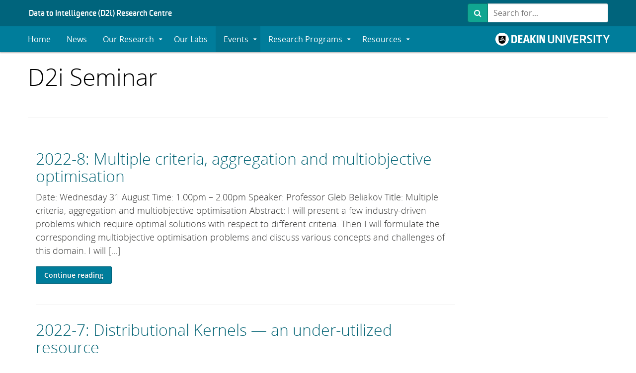

--- FILE ---
content_type: text/html; charset=UTF-8
request_url: https://data2intelligence.deakin.edu.au/category/d2i-seminar-series/
body_size: 9388
content:
<!DOCTYPE html>
<html lang="en-AU">
	<head>
		<meta charset="utf-8">
		<meta http-equiv="X-UA-Compatible" content="IE=Edge">
		<meta name="viewport" content="width=device-width, initial-scale=1">

		<link rel="icon" href="https://data2intelligence.deakin.edu.au/wp-content/themes/deakin-sites/favicon.ico" />
		<link rel="pingback" href="https://data2intelligence.deakin.edu.au/xmlrpc.php" />
		<title>D2i Seminar &#8211; Data to Intelligence (D2i) Research Centre</title>
<meta name='robots' content='max-image-preview:large' />
	<style>img:is([sizes="auto" i], [sizes^="auto," i]) { contain-intrinsic-size: 3000px 1500px }</style>
	
<script>
dataLayer = [[]];
</script>
<!-- Google Tag Manager -->
<script>
  window.dataLayer = window.dataLayer || [];
  window.dataLayer.push({
	'sysID' : 'WordPress-MicroSite',
	'orgID' : 'DS',
	'ownID' : 'EntServicesDevOps'
  });
</script>
<script>(function(w,d,s,l,i){w[l]=w[l]||[];w[l].push({'gtm.start':
new Date().getTime(),event:'gtm.js'});var f=d.getElementsByTagName(s)[0],
j=d.createElement(s),dl=l!='dataLayer'?'&l='+l:'';j.async=true;j.src=
'//www.googletagmanager.com/gtm.js?id='+i+dl;f.parentNode.insertBefore(j,f);
})(window,document,'script','dataLayer','GTM-WG8KVV');</script>
<!-- End Google Tag Manager --><link rel='dns-prefetch' href='//ajax.googleapis.com' />
<link rel='dns-prefetch' href='//cdnjs.cloudflare.com' />
<link rel="alternate" type="application/rss+xml" title="Data to Intelligence (D2i) Research Centre &raquo; Feed" href="https://data2intelligence.deakin.edu.au/feed/" />
<link rel="alternate" type="application/rss+xml" title="Data to Intelligence (D2i) Research Centre &raquo; Comments Feed" href="https://data2intelligence.deakin.edu.au/comments/feed/" />
	<meta name="description" content="D2i" />
	<meta name="copyright" content="Copyright (c)2026 Data to Intelligence (D2i) Research Centre. All Rights Reserved." />
<link rel="alternate" type="application/rss+xml" title="Data to Intelligence (D2i) Research Centre &raquo; D2i Seminar Category Feed" href="https://data2intelligence.deakin.edu.au/category/d2i-seminar-series/feed/" />
<script type="text/javascript">
/* <![CDATA[ */
window._wpemojiSettings = {"baseUrl":"https:\/\/s.w.org\/images\/core\/emoji\/16.0.1\/72x72\/","ext":".png","svgUrl":"https:\/\/s.w.org\/images\/core\/emoji\/16.0.1\/svg\/","svgExt":".svg","source":{"concatemoji":"https:\/\/data2intelligence.deakin.edu.au\/wp-includes\/js\/wp-emoji-release.min.js?ver=6.8.3"}};
/*! This file is auto-generated */
!function(s,n){var o,i,e;function c(e){try{var t={supportTests:e,timestamp:(new Date).valueOf()};sessionStorage.setItem(o,JSON.stringify(t))}catch(e){}}function p(e,t,n){e.clearRect(0,0,e.canvas.width,e.canvas.height),e.fillText(t,0,0);var t=new Uint32Array(e.getImageData(0,0,e.canvas.width,e.canvas.height).data),a=(e.clearRect(0,0,e.canvas.width,e.canvas.height),e.fillText(n,0,0),new Uint32Array(e.getImageData(0,0,e.canvas.width,e.canvas.height).data));return t.every(function(e,t){return e===a[t]})}function u(e,t){e.clearRect(0,0,e.canvas.width,e.canvas.height),e.fillText(t,0,0);for(var n=e.getImageData(16,16,1,1),a=0;a<n.data.length;a++)if(0!==n.data[a])return!1;return!0}function f(e,t,n,a){switch(t){case"flag":return n(e,"\ud83c\udff3\ufe0f\u200d\u26a7\ufe0f","\ud83c\udff3\ufe0f\u200b\u26a7\ufe0f")?!1:!n(e,"\ud83c\udde8\ud83c\uddf6","\ud83c\udde8\u200b\ud83c\uddf6")&&!n(e,"\ud83c\udff4\udb40\udc67\udb40\udc62\udb40\udc65\udb40\udc6e\udb40\udc67\udb40\udc7f","\ud83c\udff4\u200b\udb40\udc67\u200b\udb40\udc62\u200b\udb40\udc65\u200b\udb40\udc6e\u200b\udb40\udc67\u200b\udb40\udc7f");case"emoji":return!a(e,"\ud83e\udedf")}return!1}function g(e,t,n,a){var r="undefined"!=typeof WorkerGlobalScope&&self instanceof WorkerGlobalScope?new OffscreenCanvas(300,150):s.createElement("canvas"),o=r.getContext("2d",{willReadFrequently:!0}),i=(o.textBaseline="top",o.font="600 32px Arial",{});return e.forEach(function(e){i[e]=t(o,e,n,a)}),i}function t(e){var t=s.createElement("script");t.src=e,t.defer=!0,s.head.appendChild(t)}"undefined"!=typeof Promise&&(o="wpEmojiSettingsSupports",i=["flag","emoji"],n.supports={everything:!0,everythingExceptFlag:!0},e=new Promise(function(e){s.addEventListener("DOMContentLoaded",e,{once:!0})}),new Promise(function(t){var n=function(){try{var e=JSON.parse(sessionStorage.getItem(o));if("object"==typeof e&&"number"==typeof e.timestamp&&(new Date).valueOf()<e.timestamp+604800&&"object"==typeof e.supportTests)return e.supportTests}catch(e){}return null}();if(!n){if("undefined"!=typeof Worker&&"undefined"!=typeof OffscreenCanvas&&"undefined"!=typeof URL&&URL.createObjectURL&&"undefined"!=typeof Blob)try{var e="postMessage("+g.toString()+"("+[JSON.stringify(i),f.toString(),p.toString(),u.toString()].join(",")+"));",a=new Blob([e],{type:"text/javascript"}),r=new Worker(URL.createObjectURL(a),{name:"wpTestEmojiSupports"});return void(r.onmessage=function(e){c(n=e.data),r.terminate(),t(n)})}catch(e){}c(n=g(i,f,p,u))}t(n)}).then(function(e){for(var t in e)n.supports[t]=e[t],n.supports.everything=n.supports.everything&&n.supports[t],"flag"!==t&&(n.supports.everythingExceptFlag=n.supports.everythingExceptFlag&&n.supports[t]);n.supports.everythingExceptFlag=n.supports.everythingExceptFlag&&!n.supports.flag,n.DOMReady=!1,n.readyCallback=function(){n.DOMReady=!0}}).then(function(){return e}).then(function(){var e;n.supports.everything||(n.readyCallback(),(e=n.source||{}).concatemoji?t(e.concatemoji):e.wpemoji&&e.twemoji&&(t(e.twemoji),t(e.wpemoji)))}))}((window,document),window._wpemojiSettings);
/* ]]> */
</script>
<style id='wp-emoji-styles-inline-css' type='text/css'>

	img.wp-smiley, img.emoji {
		display: inline !important;
		border: none !important;
		box-shadow: none !important;
		height: 1em !important;
		width: 1em !important;
		margin: 0 0.07em !important;
		vertical-align: -0.1em !important;
		background: none !important;
		padding: 0 !important;
	}
</style>
<link rel='stylesheet' id='wp-block-library-css' href='https://data2intelligence.deakin.edu.au/wp-includes/css/dist/block-library/style.min.css?ver=6.8.3' type='text/css' media='all' />
<style id='classic-theme-styles-inline-css' type='text/css'>
/*! This file is auto-generated */
.wp-block-button__link{color:#fff;background-color:#32373c;border-radius:9999px;box-shadow:none;text-decoration:none;padding:calc(.667em + 2px) calc(1.333em + 2px);font-size:1.125em}.wp-block-file__button{background:#32373c;color:#fff;text-decoration:none}
</style>
<style id='global-styles-inline-css' type='text/css'>
:root{--wp--preset--aspect-ratio--square: 1;--wp--preset--aspect-ratio--4-3: 4/3;--wp--preset--aspect-ratio--3-4: 3/4;--wp--preset--aspect-ratio--3-2: 3/2;--wp--preset--aspect-ratio--2-3: 2/3;--wp--preset--aspect-ratio--16-9: 16/9;--wp--preset--aspect-ratio--9-16: 9/16;--wp--preset--color--black: #000000;--wp--preset--color--cyan-bluish-gray: #abb8c3;--wp--preset--color--white: #ffffff;--wp--preset--color--pale-pink: #f78da7;--wp--preset--color--vivid-red: #cf2e2e;--wp--preset--color--luminous-vivid-orange: #ff6900;--wp--preset--color--luminous-vivid-amber: #fcb900;--wp--preset--color--light-green-cyan: #7bdcb5;--wp--preset--color--vivid-green-cyan: #00d084;--wp--preset--color--pale-cyan-blue: #8ed1fc;--wp--preset--color--vivid-cyan-blue: #0693e3;--wp--preset--color--vivid-purple: #9b51e0;--wp--preset--gradient--vivid-cyan-blue-to-vivid-purple: linear-gradient(135deg,rgba(6,147,227,1) 0%,rgb(155,81,224) 100%);--wp--preset--gradient--light-green-cyan-to-vivid-green-cyan: linear-gradient(135deg,rgb(122,220,180) 0%,rgb(0,208,130) 100%);--wp--preset--gradient--luminous-vivid-amber-to-luminous-vivid-orange: linear-gradient(135deg,rgba(252,185,0,1) 0%,rgba(255,105,0,1) 100%);--wp--preset--gradient--luminous-vivid-orange-to-vivid-red: linear-gradient(135deg,rgba(255,105,0,1) 0%,rgb(207,46,46) 100%);--wp--preset--gradient--very-light-gray-to-cyan-bluish-gray: linear-gradient(135deg,rgb(238,238,238) 0%,rgb(169,184,195) 100%);--wp--preset--gradient--cool-to-warm-spectrum: linear-gradient(135deg,rgb(74,234,220) 0%,rgb(151,120,209) 20%,rgb(207,42,186) 40%,rgb(238,44,130) 60%,rgb(251,105,98) 80%,rgb(254,248,76) 100%);--wp--preset--gradient--blush-light-purple: linear-gradient(135deg,rgb(255,206,236) 0%,rgb(152,150,240) 100%);--wp--preset--gradient--blush-bordeaux: linear-gradient(135deg,rgb(254,205,165) 0%,rgb(254,45,45) 50%,rgb(107,0,62) 100%);--wp--preset--gradient--luminous-dusk: linear-gradient(135deg,rgb(255,203,112) 0%,rgb(199,81,192) 50%,rgb(65,88,208) 100%);--wp--preset--gradient--pale-ocean: linear-gradient(135deg,rgb(255,245,203) 0%,rgb(182,227,212) 50%,rgb(51,167,181) 100%);--wp--preset--gradient--electric-grass: linear-gradient(135deg,rgb(202,248,128) 0%,rgb(113,206,126) 100%);--wp--preset--gradient--midnight: linear-gradient(135deg,rgb(2,3,129) 0%,rgb(40,116,252) 100%);--wp--preset--font-size--small: 13px;--wp--preset--font-size--medium: 20px;--wp--preset--font-size--large: 36px;--wp--preset--font-size--x-large: 42px;--wp--preset--spacing--20: 0.44rem;--wp--preset--spacing--30: 0.67rem;--wp--preset--spacing--40: 1rem;--wp--preset--spacing--50: 1.5rem;--wp--preset--spacing--60: 2.25rem;--wp--preset--spacing--70: 3.38rem;--wp--preset--spacing--80: 5.06rem;--wp--preset--shadow--natural: 6px 6px 9px rgba(0, 0, 0, 0.2);--wp--preset--shadow--deep: 12px 12px 50px rgba(0, 0, 0, 0.4);--wp--preset--shadow--sharp: 6px 6px 0px rgba(0, 0, 0, 0.2);--wp--preset--shadow--outlined: 6px 6px 0px -3px rgba(255, 255, 255, 1), 6px 6px rgba(0, 0, 0, 1);--wp--preset--shadow--crisp: 6px 6px 0px rgba(0, 0, 0, 1);}:where(.is-layout-flex){gap: 0.5em;}:where(.is-layout-grid){gap: 0.5em;}body .is-layout-flex{display: flex;}.is-layout-flex{flex-wrap: wrap;align-items: center;}.is-layout-flex > :is(*, div){margin: 0;}body .is-layout-grid{display: grid;}.is-layout-grid > :is(*, div){margin: 0;}:where(.wp-block-columns.is-layout-flex){gap: 2em;}:where(.wp-block-columns.is-layout-grid){gap: 2em;}:where(.wp-block-post-template.is-layout-flex){gap: 1.25em;}:where(.wp-block-post-template.is-layout-grid){gap: 1.25em;}.has-black-color{color: var(--wp--preset--color--black) !important;}.has-cyan-bluish-gray-color{color: var(--wp--preset--color--cyan-bluish-gray) !important;}.has-white-color{color: var(--wp--preset--color--white) !important;}.has-pale-pink-color{color: var(--wp--preset--color--pale-pink) !important;}.has-vivid-red-color{color: var(--wp--preset--color--vivid-red) !important;}.has-luminous-vivid-orange-color{color: var(--wp--preset--color--luminous-vivid-orange) !important;}.has-luminous-vivid-amber-color{color: var(--wp--preset--color--luminous-vivid-amber) !important;}.has-light-green-cyan-color{color: var(--wp--preset--color--light-green-cyan) !important;}.has-vivid-green-cyan-color{color: var(--wp--preset--color--vivid-green-cyan) !important;}.has-pale-cyan-blue-color{color: var(--wp--preset--color--pale-cyan-blue) !important;}.has-vivid-cyan-blue-color{color: var(--wp--preset--color--vivid-cyan-blue) !important;}.has-vivid-purple-color{color: var(--wp--preset--color--vivid-purple) !important;}.has-black-background-color{background-color: var(--wp--preset--color--black) !important;}.has-cyan-bluish-gray-background-color{background-color: var(--wp--preset--color--cyan-bluish-gray) !important;}.has-white-background-color{background-color: var(--wp--preset--color--white) !important;}.has-pale-pink-background-color{background-color: var(--wp--preset--color--pale-pink) !important;}.has-vivid-red-background-color{background-color: var(--wp--preset--color--vivid-red) !important;}.has-luminous-vivid-orange-background-color{background-color: var(--wp--preset--color--luminous-vivid-orange) !important;}.has-luminous-vivid-amber-background-color{background-color: var(--wp--preset--color--luminous-vivid-amber) !important;}.has-light-green-cyan-background-color{background-color: var(--wp--preset--color--light-green-cyan) !important;}.has-vivid-green-cyan-background-color{background-color: var(--wp--preset--color--vivid-green-cyan) !important;}.has-pale-cyan-blue-background-color{background-color: var(--wp--preset--color--pale-cyan-blue) !important;}.has-vivid-cyan-blue-background-color{background-color: var(--wp--preset--color--vivid-cyan-blue) !important;}.has-vivid-purple-background-color{background-color: var(--wp--preset--color--vivid-purple) !important;}.has-black-border-color{border-color: var(--wp--preset--color--black) !important;}.has-cyan-bluish-gray-border-color{border-color: var(--wp--preset--color--cyan-bluish-gray) !important;}.has-white-border-color{border-color: var(--wp--preset--color--white) !important;}.has-pale-pink-border-color{border-color: var(--wp--preset--color--pale-pink) !important;}.has-vivid-red-border-color{border-color: var(--wp--preset--color--vivid-red) !important;}.has-luminous-vivid-orange-border-color{border-color: var(--wp--preset--color--luminous-vivid-orange) !important;}.has-luminous-vivid-amber-border-color{border-color: var(--wp--preset--color--luminous-vivid-amber) !important;}.has-light-green-cyan-border-color{border-color: var(--wp--preset--color--light-green-cyan) !important;}.has-vivid-green-cyan-border-color{border-color: var(--wp--preset--color--vivid-green-cyan) !important;}.has-pale-cyan-blue-border-color{border-color: var(--wp--preset--color--pale-cyan-blue) !important;}.has-vivid-cyan-blue-border-color{border-color: var(--wp--preset--color--vivid-cyan-blue) !important;}.has-vivid-purple-border-color{border-color: var(--wp--preset--color--vivid-purple) !important;}.has-vivid-cyan-blue-to-vivid-purple-gradient-background{background: var(--wp--preset--gradient--vivid-cyan-blue-to-vivid-purple) !important;}.has-light-green-cyan-to-vivid-green-cyan-gradient-background{background: var(--wp--preset--gradient--light-green-cyan-to-vivid-green-cyan) !important;}.has-luminous-vivid-amber-to-luminous-vivid-orange-gradient-background{background: var(--wp--preset--gradient--luminous-vivid-amber-to-luminous-vivid-orange) !important;}.has-luminous-vivid-orange-to-vivid-red-gradient-background{background: var(--wp--preset--gradient--luminous-vivid-orange-to-vivid-red) !important;}.has-very-light-gray-to-cyan-bluish-gray-gradient-background{background: var(--wp--preset--gradient--very-light-gray-to-cyan-bluish-gray) !important;}.has-cool-to-warm-spectrum-gradient-background{background: var(--wp--preset--gradient--cool-to-warm-spectrum) !important;}.has-blush-light-purple-gradient-background{background: var(--wp--preset--gradient--blush-light-purple) !important;}.has-blush-bordeaux-gradient-background{background: var(--wp--preset--gradient--blush-bordeaux) !important;}.has-luminous-dusk-gradient-background{background: var(--wp--preset--gradient--luminous-dusk) !important;}.has-pale-ocean-gradient-background{background: var(--wp--preset--gradient--pale-ocean) !important;}.has-electric-grass-gradient-background{background: var(--wp--preset--gradient--electric-grass) !important;}.has-midnight-gradient-background{background: var(--wp--preset--gradient--midnight) !important;}.has-small-font-size{font-size: var(--wp--preset--font-size--small) !important;}.has-medium-font-size{font-size: var(--wp--preset--font-size--medium) !important;}.has-large-font-size{font-size: var(--wp--preset--font-size--large) !important;}.has-x-large-font-size{font-size: var(--wp--preset--font-size--x-large) !important;}
:where(.wp-block-post-template.is-layout-flex){gap: 1.25em;}:where(.wp-block-post-template.is-layout-grid){gap: 1.25em;}
:where(.wp-block-columns.is-layout-flex){gap: 2em;}:where(.wp-block-columns.is-layout-grid){gap: 2em;}
:root :where(.wp-block-pullquote){font-size: 1.5em;line-height: 1.6;}
</style>
<link rel='stylesheet' id='main-style-css' href='https://data2intelligence.deakin.edu.au/wp-content/themes/deakin-sites/css/deakin-sites.min.css?ver=6.8.3' type='text/css' media='all' />
<link rel='stylesheet' id='core-style-css' href='https://data2intelligence.deakin.edu.au/wp-content/themes/deakin-sites/style.css?ver=6.8.3' type='text/css' media='all' />
<link rel='stylesheet' id='tablepress-default-css' href='https://data2intelligence.deakin.edu.au/wp-content/plugins/tablepress/css/build/default.css?ver=3.2.5' type='text/css' media='all' />
<script type="text/javascript" src="https://ajax.googleapis.com/ajax/libs/jquery/2.1.4/jquery.min.js?ver=1.2.0" id="core-js-js"></script>
<link rel="https://api.w.org/" href="https://data2intelligence.deakin.edu.au/wp-json/" /><link rel="alternate" title="JSON" type="application/json" href="https://data2intelligence.deakin.edu.au/wp-json/wp/v2/categories/3" /><link rel="EditURI" type="application/rsd+xml" title="RSD" href="https://data2intelligence.deakin.edu.au/xmlrpc.php?rsd" />
<style type="text/css">.recentcomments a{display:inline !important;padding:0 !important;margin:0 !important;}</style>	</head>
<body data-rsssl=1 id="top" class="archive category category-d2i-seminar-series category-3 wp-theme-deakin-sites">
<header class="banner">

    <nav class="navbar navbar-minor navbar-fixed-on-scroll navbar-deakin-logo navbar-search">
    <a href="#main" class="btn btn-warning btn-skip btn-primary btn-md sr-only" tabindex="0">Skip to Content</a>
        <div class="container">

        <div class="navbar-header">
            <button type="button" class="navbar-toggle-animate navbar-toggle navbar-toggle-left collapsed" data-toggle="collapse-side-toggle" data-target=".navbar-collapse-side" data-target-2=".body-content-slideout-menu" aria-expanded="false">
                <span class="sr-only">Toggle navigation</span>
                    <span class="navbar-toggle-bar">
                        <span></span>
                        <span></span>
                        <span></span>
                    </span>
            </button>
            <a class="navbar-brand active hidden-xs hidden-sm" href="https://data2intelligence.deakin.edu.au"><span class="deakin-type-bold">Data to Intelligence (D2i) Research Centre</span></a><a class="navbar-brand active hidden-md hidden-lg" href="https://data2intelligence.deakin.edu.au"><span class="deakin-type-bold">D2i</span></a>            <div class="pull-right hidden-xs hidden-sm">
                <form class="form-inline" role="search" method="get" id="searchform-9219" action="https://data2intelligence.deakin.edu.au/">
  <div class="input-group navbar-input">
    <span class="input-group-btn">
      <button type="submit" class="btn btn-major" id="searchsubmit-9219" value="Search"><span class="fa fa-search"><span class="sr-only">Search</span></span></button>
    </span>
    <label for="form-text-search-9219" class="sr-only">Search</label>
    <input type="text" class="form-control" value="" placeholder="Search for..." name="s" onfocus="this.value='';" id="form-text-search-9219"/>
  </div>
</form>            </div>

        </div>
    </div>
    <div id="navbar-main-collapse" class="navbar-subnav navbar-subnav-minor navbar-subnav-title navbar-collapse-side navbar-collapse-minor collapse-left collapse animate">
        <div class="container">
                <a class="subnav-title hidden" href="https://data2intelligence.deakin.edu.au" aria-hidden="true">D2i</a>
                <ul id="menu-menu" class="nav navbar-nav">
            <li class="menu-item menu-item-type-post_type menu-item-object-page menu-item-home menu-item-27" >
<a title="Home" href="https://data2intelligence.deakin.edu.au/">Home</a>
</li>

            <li class="menu-item menu-item-type-taxonomy menu-item-object-category menu-item-1818" >
<a title="News" href="https://data2intelligence.deakin.edu.au/category/news/">News</a>
</li>

            <li class="menu-item menu-item-type-post_type menu-item-object-page menu-item-has-children menu-item-78 dropdown dropdown-fluid navbar-toggle-submenu" >
<a title="Our Research" href="https://data2intelligence.deakin.edu.au/our-research/">Our Research</a>
<button class="dropdown-toggle" data-toggle="dropdown" data-delay="0" aria-haspopup="true" aria-expanded="false">
<span class="sr-only">Expand Submenu</span>
</button>

<ul role="menu" class=" dropdown-menu dropdown-menu-inverse ">
	
            <li class="menu-item menu-item-type-post_type menu-item-object-page menu-item-1794" >
<a title="Our Research" href="https://data2intelligence.deakin.edu.au/our-research/">Our Research</a>
</li>
	
            <li class="menu-item menu-item-type-post_type menu-item-object-page menu-item-64" >
<a title="Collaborators" href="https://data2intelligence.deakin.edu.au/collaborators/">Collaborators</a>
</li>
</ul>
</li>

            <li class="menu-item menu-item-type-post_type menu-item-object-page menu-item-114" >
<a title="Our Labs" href="https://data2intelligence.deakin.edu.au/our-team/">Our Labs</a>
</li>

            <li class="menu-item menu-item-type-post_type menu-item-object-page current-menu-ancestor current-menu-parent current_page_parent current_page_ancestor menu-item-has-children menu-item-1850 active dropdown dropdown-fluid navbar-toggle-submenu" >
<a title="Events" href="https://data2intelligence.deakin.edu.au/events/">Events</a>
<button class="dropdown-toggle" data-toggle="dropdown" data-delay="0" aria-haspopup="true" aria-expanded="false">
<span class="sr-only">Expand Submenu</span>
</button>

<ul role="menu" class=" dropdown-menu dropdown-menu-inverse ">
	
            <li class="menu-item menu-item-type-taxonomy menu-item-object-category current-menu-item menu-item-1845 active" >
<a title="D2i Seminar" href="https://data2intelligence.deakin.edu.au/category/d2i-seminar-series/">D2i Seminar</a>
</li>
	
            <li class="menu-item menu-item-type-taxonomy menu-item-object-category menu-item-1844" >
<a title="D2i Workshop" href="https://data2intelligence.deakin.edu.au/category/d2i-workshop-series/">D2i Workshop</a>
</li>
</ul>
</li>

            <li class="menu-item menu-item-type-post_type menu-item-object-page menu-item-has-children menu-item-1746 dropdown dropdown-fluid navbar-toggle-submenu" >
<a title="Research Programs" href="https://data2intelligence.deakin.edu.au/projects/">Research Programs</a>
<button class="dropdown-toggle" data-toggle="dropdown" data-delay="0" aria-haspopup="true" aria-expanded="false">
<span class="sr-only">Expand Submenu</span>
</button>

<ul role="menu" class=" dropdown-menu dropdown-menu-inverse ">
	
            <li class="menu-item menu-item-type-post_type menu-item-object-page menu-item-41" >
<a title="Research Programs" href="https://data2intelligence.deakin.edu.au/projects/">Research Programs</a>
</li>
	
            <li class="menu-item menu-item-type-post_type menu-item-object-page menu-item-1743" >
<a title="PhD Opportunities" href="https://data2intelligence.deakin.edu.au/phd-opportunities/">PhD Opportunities</a>
</li>
	
            <li class="menu-item menu-item-type-post_type menu-item-object-page menu-item-1749" >
<a title="Industry projects" href="https://data2intelligence.deakin.edu.au/industry-projects/">Industry projects</a>
</li>
</ul>
</li>

            <li class="menu-item menu-item-type-post_type menu-item-object-page menu-item-has-children menu-item-122 dropdown dropdown-fluid navbar-toggle-submenu" >
<a title="Resources" href="https://data2intelligence.deakin.edu.au/resources/">Resources</a>
<button class="dropdown-toggle" data-toggle="dropdown" data-delay="0" aria-haspopup="true" aria-expanded="false">
<span class="sr-only">Expand Submenu</span>
</button>

<ul role="menu" class=" dropdown-menu dropdown-menu-inverse ">
	
            <li class="menu-item menu-item-type-post_type menu-item-object-page menu-item-1793" >
<a title="Resources" href="https://data2intelligence.deakin.edu.au/resources/">Resources</a>
</li>
	
            <li class="menu-item menu-item-type-post_type menu-item-object-page menu-item-180" >
<a title="Software" href="https://data2intelligence.deakin.edu.au/software/">Software</a>
</li>
</ul>
</li>
</ul>        <div class="hidden-md hidden-lg">
                <form class="form-inline" role="search" method="get" id="searchform-5422" action="https://data2intelligence.deakin.edu.au/">
  <div class="input-group navbar-input">
    <span class="input-group-btn">
      <button type="submit" class="btn btn-major" id="searchsubmit-5422" value="Search"><span class="fa fa-search"><span class="sr-only">Search</span></span></button>
    </span>
    <label for="form-text-search-5422" class="sr-only">Search</label>
    <input type="text" class="form-control" value="" placeholder="Search for..." name="s" onfocus="this.value='';" id="form-text-search-5422"/>
  </div>
</form>                </div>
                <a href="//deakin.edu.au" class="navbar-subnav-logo" title="Go to deakin.edu.au">
                    <span class="sr-only">Go to Deakin University homepage.</span>
                </a>
        </div>
        </div>
    </div>
</nav>

</header>
<div class="container body-content body-content-nav-fixed"><div class="row"><main id="main" class="main col col-xs-12"><article><header class="lead-header"><h1><span class="sr-only">Items with category:</span>D2i Seminar</h1></header><div class="col col-md-9"><article id="post-1906" class=""><h2><a href="https://data2intelligence.deakin.edu.au/2022/08/31/2022-8-multiple-criteria-aggregation-and-multiobjective-optimisation/" title="Continue reading the 2022-8: Multiple criteria, aggregation and multiobjective optimisation article.">2022-8: Multiple criteria, aggregation and multiobjective optimisation</a></h2><p>Date: Wednesday 31 August Time: 1.00pm – 2.00pm Speaker: Professor Gleb Beliakov Title: Multiple criteria, aggregation and multiobjective optimisation Abstract: I will present a few&nbsp;industry-driven problems which require optimal solutions with respect to different criteria. Then I will formulate the corresponding multiobjective optimisation problems and discuss various concepts and challenges of this domain. I will [&hellip;]</p>
<p><a href="https://data2intelligence.deakin.edu.au/2022/08/31/2022-8-multiple-criteria-aggregation-and-multiobjective-optimisation/" title="Continue reading the 2022-8: Multiple criteria, aggregation and multiobjective optimisation article." class="btn btn-sm btn-minor ">Continue reading</a></p><hr></article><article id="post-1904" class=""><h2><a href="https://data2intelligence.deakin.edu.au/2022/08/31/2022-7-distributional-kernels-an-under-utilized-resource/" title="Continue reading the 2022-7: Distributional Kernels — an under-utilized resource article.">2022-7: Distributional Kernels — an under-utilized resource</a></h2><p>Date: Friday 5 Aug Time: 9.00am – 10.00am Speaker:&nbsp;Prof. Kai Ming Ting Abstract:This seminar presents recent works on distributional kernels based on kernel mean embedding (KME). KME has a strong theoretical underpinning, and guarantees that the resultant kernel mean map is injective, i.e., the kernel mean maps of two distributions have their difference equals to [&hellip;]</p>
<p><a href="https://data2intelligence.deakin.edu.au/2022/08/31/2022-7-distributional-kernels-an-under-utilized-resource/" title="Continue reading the 2022-7: Distributional Kernels — an under-utilized resource article." class="btn btn-sm btn-minor ">Continue reading</a></p><hr></article><article id="post-1902" class=""><h2><a href="https://data2intelligence.deakin.edu.au/2022/04/20/2022-4-homogenising-data-density-distribution-for-better-pattern-recognition/" title="Continue reading the 2022-4: Homogenising data density distribution for better pattern recognition article.">2022-4: Homogenising data density distribution for better pattern recognition</a></h2><p>Date: Thursday 21 April Time: 2.00pm – 3.00pm Speaker: Dr Ye Zhu Abstract:&nbsp;Distance-based and density-based algorithms have been widely applied in various industries for clustering and anomaly detection. However, these algorithms usually suffer from the long-standing issue of inhomogeneous cluster densities, since they implicitly assume that all clusters have approximately the same density. Many remedies [&hellip;]</p>
<p><a href="https://data2intelligence.deakin.edu.au/2022/04/20/2022-4-homogenising-data-density-distribution-for-better-pattern-recognition/" title="Continue reading the 2022-4: Homogenising data density distribution for better pattern recognition article." class="btn btn-sm btn-minor ">Continue reading</a></p><hr></article><article id="post-1898" class=""><h2><a href="https://data2intelligence.deakin.edu.au/2022/03/23/2022-3-time-series-in-healthcare-challenges-and-open-problems/" title="Continue reading the 2022-3: Time series in healthcare: challenges and open problems article.">2022-3: Time series in healthcare: challenges and open problems</a></h2><p>Date:&nbsp;Wednesday 23 March Time:&nbsp;1.00pm – 2.00pm Speaker:&nbsp;Professor Maia Angelova&nbsp; Title:&nbsp;Time series in healthcare: challenges and open problems Abstract:&nbsp;Time series datasets, such as electronic health records (EHR), electrocardiograms (ECG), electroencephalograms (EEG), sleep records, monitoring vital signs, COVID-19 spread, are sources of information that can capture the onset and spread of disease, lifestyle risks, the results and [&hellip;]</p>
<p><a href="https://data2intelligence.deakin.edu.au/2022/03/23/2022-3-time-series-in-healthcare-challenges-and-open-problems/" title="Continue reading the 2022-3: Time series in healthcare: challenges and open problems article." class="btn btn-sm btn-minor ">Continue reading</a></p><hr></article><article id="post-1890" class=""><h2><a href="https://data2intelligence.deakin.edu.au/2021/11/24/2021-12-diversity-enhanced-active-learning-with-strictly-proper-scoring-rules/" title="Continue reading the 2021-12: Diversity Enhanced Active Learning with Strictly Proper Scoring Rules article.">2021-12: Diversity Enhanced Active Learning with Strictly Proper Scoring Rules</a></h2><p>Date: Time: 12 Dec, 2021, Friday 10-11 am AEST Title: Diversity Enhanced Active Learning with Strictly Proper Scoring Rules Abstract: We study acquisition functions for active learning (AL) for text classification. The Expected Loss Reduction (ELR) method focuses on a Bayesian estimate of the reduction in classification error, recently updated with Mean Objective Cost of [&hellip;]</p>
<p><a href="https://data2intelligence.deakin.edu.au/2021/11/24/2021-12-diversity-enhanced-active-learning-with-strictly-proper-scoring-rules/" title="Continue reading the 2021-12: Diversity Enhanced Active Learning with Strictly Proper Scoring Rules article." class="btn btn-sm btn-minor ">Continue reading</a></p><hr></article><article id="post-1887" class=""><h2><a href="https://data2intelligence.deakin.edu.au/2021/10/07/2021-10-local-reliable-community-search-in-weighted-graphs/" title="Continue reading the 2021-10: Local Reliable Community Search in Weighted Graphs article.">2021-10: Local Reliable Community Search in Weighted Graphs</a></h2><p>Date:&nbsp;Time: 8 Oct, 2021, Friday 1pm-2pm AEST Title: Local Reliable Community Search in Weighted Graphs Abstract:&nbsp;Community search is a fundamental task in the analysis&nbsp;of complex networks, which is widely applied in various scenarios like the social network, collaboration network, and topology networks. In the real world, the network data is dynamic&nbsp;and the interaction between entities [&hellip;]</p>
<p><a href="https://data2intelligence.deakin.edu.au/2021/10/07/2021-10-local-reliable-community-search-in-weighted-graphs/" title="Continue reading the 2021-10: Local Reliable Community Search in Weighted Graphs article." class="btn btn-sm btn-minor ">Continue reading</a></p><hr></article><article id="post-1884" class=""><h2><a href="https://data2intelligence.deakin.edu.au/2021/09/21/2021-09-internet-of-medical-things-iomt-a-future-connected-healthcare-system/" title="Continue reading the 2021-09:  Internet of Medical Things (IoMT): A Future Connected Healthcare System article.">2021-09:  Internet of Medical Things (IoMT): A Future Connected Healthcare System</a></h2><p>Date: 15/09/2021, 12-1 pm&nbsp; Title: Internet of Medical Things (IoMT): A Future Connected Healthcare System Abstract: IoMT stands for the Internet of Medical Things and it’s a combination of wearable, healthcare and medical devices along with applications that can connect all the healthcare information systems through networking technologies. It’s a very big market that was [&hellip;]</p>
<p><a href="https://data2intelligence.deakin.edu.au/2021/09/21/2021-09-internet-of-medical-things-iomt-a-future-connected-healthcare-system/" title="Continue reading the 2021-09:  Internet of Medical Things (IoMT): A Future Connected Healthcare System article." class="btn btn-sm btn-minor ">Continue reading</a></p><hr></article><article id="post-1882" class=""><h2><a href="https://data2intelligence.deakin.edu.au/2021/09/21/2021-09-ai-and-data-driven-modelling-for-precision-medicine-and-healthcare/" title="Continue reading the 2021-09: AI and Data-Driven Modelling for Precision Medicine and Healthcare article.">2021-09: AI and Data-Driven Modelling for Precision Medicine and Healthcare</a></h2><p>Date: 23/09/2021, 10-11 am&nbsp; Title: AI and Data-Driven Modelling for Precision Medicine and Healthcare Abstract: Sleep and nutrition are essential and repeating processes which are vital for our quality of life and wellbeing. These processes involve complex dynamics and regulation at multi-scale that reflect developmental changes in mental and physical health, along with the day-to-day [&hellip;]</p>
<p><a href="https://data2intelligence.deakin.edu.au/2021/09/21/2021-09-ai-and-data-driven-modelling-for-precision-medicine-and-healthcare/" title="Continue reading the 2021-09: AI and Data-Driven Modelling for Precision Medicine and Healthcare article." class="btn btn-sm btn-minor ">Continue reading</a></p><hr></article><article id="post-1880" class=""><h2><a href="https://data2intelligence.deakin.edu.au/2021/09/21/2021-09-representation-learning-for-short-text-clustering/" title="Continue reading the 2021-09: Representation Learning for Short Text Clustering article.">2021-09: Representation Learning for Short Text Clustering</a></h2><p>Date: 03/09/2021, 2-3 pm&nbsp; Title: Quantum Computing and Quantum Machine Learning: Concepts, Applications and Major Players Abstract: Effective representation learning is critical for short text clustering due to the sparse, high-dimensional and noise attributes of short text corpus.&nbsp;Existing pretrained &nbsp;models (e.g., Word2vec and BERT) have greatly improved the &nbsp;expressiveness for short text representations with more [&hellip;]</p>
<p><a href="https://data2intelligence.deakin.edu.au/2021/09/21/2021-09-representation-learning-for-short-text-clustering/" title="Continue reading the 2021-09: Representation Learning for Short Text Clustering article." class="btn btn-sm btn-minor ">Continue reading</a></p><hr></article><article id="post-1878" class=""><h2><a href="https://data2intelligence.deakin.edu.au/2021/09/21/2021-09-quantum-computing-and-quantum-machine-learning-concepts-applications-and-major-players/" title="Continue reading the 2021-09: Quantum Computing and Quantum Machine Learning: Concepts, Applications and Major Players article.">2021-09: Quantum Computing and Quantum Machine Learning: Concepts, Applications and Major Players</a></h2><p>Date: 01/09/2021, 12-1 pm&nbsp; Title: Quantum Computing and Quantum Machine Learning: Concepts, Applications and Major Players Abstract: Quantum computing is a new and rapidly evolving area of research and development. It concerns building and using information processing systems, which are capable of harnessing phenomena at atomic and sub-atomic scale. Such systems work on entirely new [&hellip;]</p>
<p><a href="https://data2intelligence.deakin.edu.au/2021/09/21/2021-09-quantum-computing-and-quantum-machine-learning-concepts-applications-and-major-players/" title="Continue reading the 2021-09: Quantum Computing and Quantum Machine Learning: Concepts, Applications and Major Players article." class="btn btn-sm btn-minor ">Continue reading</a></p><hr></article><div class="nav-items col-xs-12"><h3 class="sr-only">Post navigation</h3><div class="col-xs-6 left"><a href="https://data2intelligence.deakin.edu.au/category/d2i-seminar-series/page/2/" ><span class="fa fa-angle-left fa-2x floatleft"></span> Older posts</a></div><div class="col-xs-6 right text-right"></div></div></div><aside class="col-md-3"></aside></article></main></div></div><a href="#top" class="popup popup-fixed-bottom"><span aria-hidden="true" class="icon fa fa-chevron-up icon-left"> </span><span class="sr-only">back to top</span></a><footer class="footer footer-default footer-logo"><div class="container"><br><div class="disclaimer"><ul id="deakin-default-menu" class="list-piped"><li><a href="http://www.deakin.edu.au/footer/copyright">Copyright</a></li><li><a href="http://www.deakin.edu.au/footer/disclaimer">Disclaimer</a></li><li><a href="http://www.deakin.edu.au/footer/privacy">Privacy</a></li></ul><p>Deakin University CRICOS Provider Code: 00113B<br>
We acknowledge the traditional owners of the lands on which Deakin University stands and we pay our respect.</p>
<p>&copy; Copyright 2026 Deakin University.</p></div><div class="logo"><a href="//www.deakin.edu.au"><img class="img-right" src="https://data2intelligence.deakin.edu.au/wp-content/themes/deakin-sites/img/deakin-logo/round/deakin-logo-round.png" alt="Deakin University"></a></div></div></footer><script type="speculationrules">
{"prefetch":[{"source":"document","where":{"and":[{"href_matches":"\/*"},{"not":{"href_matches":["\/wp-*.php","\/wp-admin\/*","\/data2intelligence\/wp-content\/uploads\/sites\/173\/*","\/data2intelligence\/wp-content\/*","\/wp-content\/plugins\/*","\/wp-content\/themes\/deakin-sites\/*","\/*\\?(.+)"]}},{"not":{"selector_matches":"a[rel~=\"nofollow\"]"}},{"not":{"selector_matches":".no-prefetch, .no-prefetch a"}}]},"eagerness":"conservative"}]}
</script>
<!-- Google Tag Manager (noscript) -->
<noscript><iframe src="//www.googletagmanager.com/ns.html?id=GTM-WG8KVV" height="0" width="0" style="display:none;visibility:hidden"></iframe></noscript>
<!-- End Google Tag Manager (noscript) --><script type="text/javascript" src="https://cdnjs.cloudflare.com/ajax/libs/underscore.js/1.8.3/underscore-min.js?ver=1.2.0" id="underscore-js-js"></script>
<script type="text/javascript" src="https://data2intelligence.deakin.edu.au/wp-content/themes/deakin-sites/libraries/des-web-dev-kit/des-web-dev-kit.min.js?ver=1.2.0" id="des-res-scripts-js-js"></script>

</body>
</html>


--- FILE ---
content_type: text/css; charset=utf-8
request_url: https://data2intelligence.deakin.edu.au/wp-content/themes/deakin-sites/style.css?ver=6.8.3
body_size: 860
content:
/*
Theme Name: Deakin Sites
Theme URI: https://blogs.deakin.edu.au/deakin-sites
Author: Channels & Platforms
Description: A theme designed to provide an engaging digital experience. Designed to provide customisation options to allow individual administrators to customise their sites while maintaining the Deakin brand.​
Tags: one-column, two-columns, left-sidebar, right-sidebar, custom-menu, featured-images
Author URI: http://www.deakin.edu.au
Version: 1.0.0
License: GNU General Public License v2 or later
License URI: http://www.gnu.org/licenses/gpl-2.0.html
Text Domain: deakin-sites
*/

/* All override styles below. All default styles added through css/styles.min.css */

/* Accordion Fallback for issues with */
a.switch + .collapse {
    display: block;
}
a.switch.collapsed + .collapse {
    display: none;
}

.panel-summary-3 .panel-inner .thumbnail>img, .panel-summary-4 .panel-inner .thumbnail>img {
    min-width: 100%;
	max-width: none !important;
    margin: 0;
	min-height: 100%;
    width: auto !important;
    height: 100%;
}

.billboard + #main.body-content {
	margin-top: 0;
	flex: unset;
}
footer{
	flex: 1 0 auto;
}
